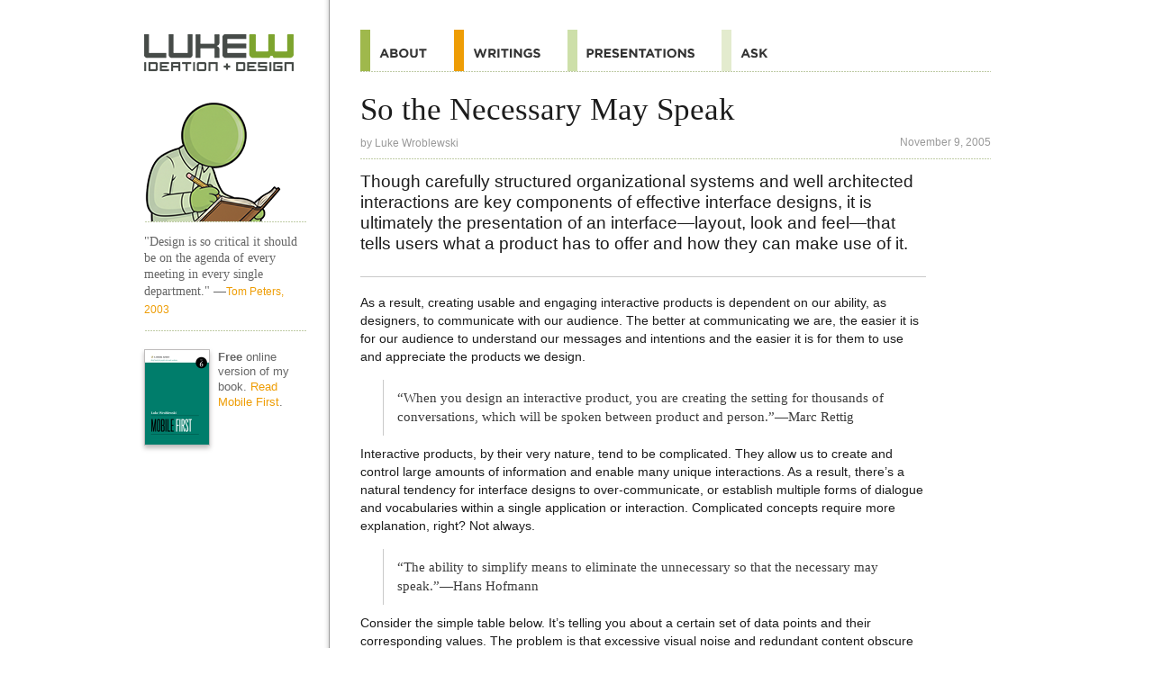

--- FILE ---
content_type: text/html
request_url: https://lukew.com/ff/entry.asp?238
body_size: 13239
content:
<!DOCTYPE html>
<html id="doc" class="no-js" lang="en">
<head>
<meta charset="UTF-8">
<title>LukeW | So the Necessary May Speak</title>

<meta name="description" content="LukeW Ideation + Design provides resources for mobile and Web product design and strategy including presentations, workshops, articles, books and more on usability, interaction design and visual design." />
<meta name="keywords" content="Strategy, Mobile, Web, Interface, Design, Mobile design, Web design, Interface design, Interaction design, Design startegy, Web application, Application, TV, Device, NUI, Product, Internet, Software, Expert, Usability, Information Architecture, Book, Design, LukeW, Luke Wroblewski, Luke, Wroblewski, GUI, HCI, UI" />
<meta name="author" content="Luke Wroblewski">

<!-- Open Graph -->
<meta property="og:title" content="LukeW | So the Necessary May Speak" />
<meta property="og:url" content="http://www.lukew.com/ff/entry.asp?238" />
<meta property="og:type" content="article" />
<meta property="og:description" content="Though carefully structured organizational systems and well architected interactions are key components of effective interface designs, it is ultimately the pre..."/>
<meta property="og:image" content="https://static.lukew.com/1simple-table.gif" />

<!-- Twitter Cards -->
<meta name="twitter:card" content="summary" />
<meta name="twitter:title" content="LukeW | So the Necessary May Speak" />
<meta name="twitter:description" content="Though carefully structured organizational systems and well architected interactions are key components of effective interface designs, it is ultimately the pre..." />
<meta name="twitter:site" content="@lukew" />
<meta name="twitter:image" content="https://static.lukew.com/1simple-table.gif" />

<!-- Viewport -->
<meta name="viewport" content="width=device-width, initial-scale=1.0" />
<meta name="format-detection" content="telephone=no">

<!-- Icons for iOS (iphone ipad retina) -->
<meta name="apple-mobile-web-app-title" content="LukeW">
<link rel="apple-touch-icon-precomposed" href="//static.lukew.com/apple-touch-icon.png" />
<link rel="apple-touch-icon-precomposed" sizes="72x72" href="//static.lukew.com/touch-icon-ipad.png" />
<link rel="apple-touch-icon-precomposed" sizes="114x114" href="//static.lukew.com/touch-icon-iphone4.png" />
<link rel="apple-touch-icon" sizes="76x76" href="//static.lukew.com/touch-icon-ipad76.png" />
<link rel="apple-touch-icon" sizes="120x120" href="//static.lukew.com/touch-icon-iphone-retina.png" />
<link rel="apple-touch-icon" sizes="152x152" href="//static.lukew.com/touch-icon-ipad-retina.png" />

<!-- Tile icon for Win8 (144x144 + tile color) -->
<meta name="msapplication-TileImage" content="//static.lukew.com/icon-win8-lukew_wht.png">
<meta name="msapplication-TileColor" content="#79aa1b">
        
<link rel="shortcut icon" href="//static.lukew.com/lukew.ico" /> 
<link rel="alternate" type="application/rss+xml" href="http://feeds.feedburner.com/FunctioningForm" title="LukeW Ideation + Design" />

<script type="text/javascript">
	var doc = document.getElementById('doc');
	doc.removeAttribute('class', 'no-js');
	doc.setAttribute('class', 'js');
</script>

<link rel="stylesheet" type="text/css" href="/css/rwd.css" />

<!--[if (gte IE 6)&(lte IE 8)]>
	<link rel="stylesheet" type="text/css" media="all" href="/css/ie.css" />
	<script type="text/javascript" src="/js/html5.js"></script>
<![endif]-->

<script type="text/javascript">	
	var changeActive = function() {
		var page = document.getElementById("page");		
		if (page.getAttribute("class") === "not-active") {
			page.setAttribute("class", "active-sidebar");		
		} else if (page.getAttribute("class") === "active-sidebar") {
			page.setAttribute("class", "not-active");
		}		
	}
	
	window.onload = function() {
		if(document.getElementById("sidebar-button")) {
			var sidebar_button = document.getElementById("sidebar-button");
			sidebar_button.onclick = function(event) {
				changeActive();
				event.preventDefault();
			}
		}
	}
	
	window.onresize = function() {
		var page = document.getElementById("page");	
		page.setAttribute("class", "not-active");	
	}

</script>

<!-- Google tag (gtag.js) -->
<script async src="https://www.googletagmanager.com/gtag/js?id=G-6BKCKPFXK7"></script>
<script>
  window.dataLayer = window.dataLayer || [];
  function gtag(){dataLayer.push(arguments);}
  gtag('js', new Date());

  gtag('config', 'G-6BKCKPFXK7');
</script>

</head>

<body id="page" name="page" class="not-active">	

<div class="container">	

<header class="header writingsheader">
<nav class="off-canvas-nav-links">
<ul>
<li class="menuli"><a class="menubutton" href="#menu">Menu</a></li>
<li class="menulogoli"><a class="menulogo" id="sidebar-button" href="#sidebar">Additional Information</a></li>
</ul>
</nav>	
</header>

<section role="main" class="h-entry">
<h1 class="p-name">So the Necessary May Speak</h1> 
<p class="attribution" itemscope itemtype="http://schema.org/Person">by <a href="http://www.lukew.com/about" rel="author" class="p-author"><span itemprop="name">Luke Wroblewski</span></a> <span class="right dt-published" datetime="Wed Nov 09 2005 00:00:00 GMT+0000 (Coordinated Universal Time)">November 9, 2005</span></p>

<article class="entry writingsentry e-content">
<p class="feature">Though carefully structured organizational systems and well architected interactions are key components of effective interface designs, it is ultimately the presentation of an interface—layout, look and feel—that tells users what a product has to offer and how they can make use of it. </p>

<p>As a result, creating usable and engaging interactive products is dependent on our ability, as designers, to communicate with our audience. The better at communicating we are, the easier it is for our audience to understand our messages and intentions and the easier it is for them to use and appreciate the products we design.</p>

<blockquote>“When you design an interactive product, you are creating the setting for thousands of conversations, which will be spoken between product and person.”—Marc Rettig</blockquote>

<p>Interactive products, by their very nature, tend to be complicated. They allow us to create and control large amounts of information and enable many unique interactions. As a result, there’s a natural tendency for interface designs to over-communicate, or establish multiple forms of dialogue and vocabularies within a single application or interaction. Complicated concepts require more explanation, right? Not always.</p>

<blockquote>“The ability to simplify means to eliminate the unnecessary so that the necessary may speak.”—Hans Hofmann</blockquote>

<p>Consider the simple table below. It’s telling you about a certain set of data points and their corresponding values. The problem is that excessive visual noise and redundant content obscure the values themselves—arguably the most important elements within the table. It’s hard to concentrate on the values, because the background color and the thick borders continually compete for your attention. The varying thicknesses of the table and cell borders actually make them even more distracting. In other words, the table itself is talking louder than the data it’s trying to communicate.</p>

<p><a href="//static.lukew.com/1simple-table.gif"><img src="//static.lukew.com/1simple-table.gif" alt="A simple table"></a></p>

<p>Our first inclination, therefore, might be to reduce the table’s volume by removing its background color and dark borders. This gives us the table here.</p>

<p><a href="//static.lukew.com/2no-background-or-border.gif"><img src="//static.lukew.com/2no-background-or-border.gif" alt="Table without background color and borders"></a></p>

<p>The values and their labels are now clearly the focus of the conversation, but this design requires a lot of bouncing back and forth between the labels and the values to understand what the table is telling us. We’re not being told anything about the relationship of the values until we take the time to read each one. We’ve also lost the message that this is a unified set of data. Once we remove the border, there’s no visual grouping of the elements in the table, so our table may blend in with other items on the page—depending on their visual treatment, of course.</p>

<p>In order to communicate the relationships among the labels and the data in our table, let’s bring back some of the visual elements we just took away. This time, however, we’ll use only the minimal amount of visual contrast necessary, as shown below.</p>

<p><a href="//static.lukew.com/3redesigned-table.gif"><img src="//static.lukew.com/3redesigned-table.gif" alt="The redesigned table"></a></p>

<p>The light, single-pixel border we added has just enough visual weight to group the content in our table, without being visually distracting. The light background color meaningfully groups related content within the table—such as the numbers of admissions and numbers of discharges over various time spans—without introducing multiple visual elements like the borders between the rows of the table we had before. We also reduced the contrast of the table header, which was getting undue attention.</p>

<p>Things are looking pretty good, but we can do even better. By eliminating redundant content—such as the repeated phrase Number of—and putting the visual emphasis on the values we care about rather than on their labels, we can simplify the design of the table even further, as shown below.</p>

<p><a href="//static.lukew.com/4redesigned-content.gif"><img src="//static.lukew.com/4redesigned-content.gif" alt="The redesigned table"></a></p>

<p>In our final table design, the visual elements are just noticeable enough to group related content without distracting from it. We’ve made the labels within the table easier to scan by removing redundant content and emphasized the values through the use of bold type.</p>

<p>Through this rather simple example, we’ve seen how we can reduce both visual design and content elements to the minimum amount necessary for effective communication. Clear, concise design is a key factor in the success of all user interfaces, especially when you consider the amount of information we’re all required to parse in today’s digital world. Design so that the necessary may speak.</p>
</article>

<div class="asklukew-form">
<p class="entry">Got a question about this or another topic?</p>
<form class="askLukeW-wrap" action="https://ask.lukew.com/chat" method="POST">
	<input type="text" name="q" id="askLukeW" class="askLukeW" placeholder="Ask LukeW about..." />
</form>

</div>

<div class="share_sec">
<ul class="share_btns">
	<li><a class="share_btn" href="/subscribe/" title="Subscribe to Writings"><span class="share_img share_email"></span>Subscribe</a></li>
	<li><a class="share_btn" href="http://www.x.com/lukew" title="Follow on X"><span class="share_img share_x"></span>Follow</a></li>
</ul>
</div>

<ul class="rel_links">
		<li class="rel_linksli"><a href="/ff/entry.asp?363">Where Visual Design Meets Usability: Part 1</a></li>
		<li class="rel_linksli"><a href="/ff/entry.asp?735">Communicate Quick: First Impressions Through Visual Web Design</a></li>
		<li class="rel_linksli"><a href="/ff/entry.asp?18">Visual Intelligence</a></li>
		<li class="rel_linksli rel_tags">Tags: 
		<a href="/ff?tag=communication" rel="tag">communication</a>
		<a href="/ff?tag=visual design" rel="tag">visual design</a>
		<a href="/ff?tag=visual communication" rel="tag">visual communication</a>
		</li>
</ul>



</section>

<section id="sidebar" role="complementary">

<aside class="writings">
<a href="/" class="sidelogo">Home</a>

<a href="/"class="sideimg">Home</a>


<q class="dquote">"Design is so critical it should be on the agenda of every meeting in every single department." <cite>&#151;<a href="/quotes/">Tom Peters, 2003</a></cite></q>

<p class="rel_linksli sidepromo">
<a href="https://abookapart.com/products/mobile-first"><img class="bookimg" src="gfx-mobilefirst-sm_2x.png" border="0" alt="Free online version of my book" /></a>
<strong>Free</strong> online version of my book. <a href="https://abookapart.com/products/mobile-first">Read Mobile First</a>.
</p>





</aside>
</section>
<nav id="menu" role="navigation">
<ul id="nav" class="navlist">
<li class="navtop"><a class="navtoplink" href="#page"><span>Top</span></a></li>
<li><a class="navabout" href="/about/"><span>About</span></a></li>
<li><a class="navwritings navwritingshl" href="/ff/"><span>Quotes</span></a></li>
<li><a class="navpresos" href="/presos/"><span>Presentations</span></a></li>
<li><a class="navask" href="https://ask.lukew.com"><span>Ask</span></a></li>

</ul>
</nav>
<footer class="site-footer" role="contentinfo">
<ul class="footeractions">
<li><a class="footeraction" href="http://www.x.com/lukew"><span class="footeractionX">Follow on X</span></a></li>
<li><a class="footeraction" href="http://www.linkedin.com/in/lukew"><span class="footeractionLI">Follow on LinkedIn</span></a></li>
</ul>
<p>&copy;1996-2026 LukeW Ideation + Design. <a href="/about/">Contact me</a> with any questions or comments.</p>
</footer>
</div> <!-- close container -->

</body>
</html>

--- FILE ---
content_type: text/css
request_url: https://lukew.com/css/rwd.css
body_size: 35999
content:
/* Reset -----------------------*/
html, body, div, span, applet, object, iframe,
h1, h2, h3, h4, h5, h6, p, blockquote, pre,
a, abbr, acronym, address, big, cite, code,
del, dfn, em, img, ins, kbd, q, s, samp,
small, strike, strong, sub, sup, tt, var,
b, u, i, center,
dl, dt, dd, ol, ul, li,
fieldset, form, label, legend,
table, caption, tbody, tfoot, thead, tr, th, td,
article, aside, canvas, details, embed, 
figure, figcaption, footer, header, hgroup, 
menu, nav, output, ruby, section, summary,
time, mark, audio, video {
	margin: 0;
	padding: 0;
	border: 0;
	font-size: 100%;
	font: inherit;
	vertical-align: baseline;
    font-family: Verdana, Helvetica Neue, Helvetica, Arial, sans-serif;
	line-height: 1.4;
}
q:before,q:after{content:'';}
article, aside, details, 
figcaption, figure, footer, 
header, hgroup, nav, 
section { display: block; }


/*Global -----------------------*/
html{
	color:#1c1c1c;
	background:#FFFFFF;
	-webkit-text-size-adjust: 100%;
}
@-ms-viewport {
	width: device-width;
}
a img {
	outline: none;
}
a:link, a:active, a:visited {
	color:#6fa601;
	text-decoration:none;
}
a:hover, a:active {
	text-decoration:underline;
}
h1 {
   font: 1.7em Georgia, Times New Roman, Times, serif;
   line-height: 1;
   margin: 0;
}
h2, h2 a {
   font-size: 1.1em;
   line-height: 1.1;
   margin: 1.2em 0 .1em 0;
   padding-bottom: 0;
   font-weight: 600;
}
h3, h3 a, h4, h4 a {
	font-family: Georgia, "Times New Roman", Times, serif;
}
h3 {
	font-size: 1.4em;
	border-bottom: 4px solid #EE9D05;
	padding: 0 1.5em .2em 0;
	margin-bottom: .5em;
	display: inline;
	line-height: 2.5em;
}
h4 a {
	font-size: 1.15em;
	line-height: .5em;
}
h5 {
	font-weight: 700;
}
p{
	margin: 0 0 1.1em 0;
}
strong {
	font-weight: 600;
}
blockquote {
	margin: 0 0 1.1em 0;
}
.videobox {
	position: relative; 
	margin-bottom:1.5em;
}
.videoplayer {
	position: absolute; 
	left: 0; 
	top: 0; 
	width: 100%; 
	height: 100%;
}
.smgray {
	font-size: .8em;
	color: #8D8C8C;
	margin-top: 0;
}
.bigaction {
  padding: .5em 2em;
  font-size: 1.1em;
  color: #2d1303;
  text-shadow: 1px 1px rgba(255,255,255, 0.8);
  cursor: pointer;
  background: #f8b963;
  background-image: -webkit-gradient(linear, left top, left bottom, color-stop(0%, #f9c676), color-stop(48%, #fac97a), color-stop(50%, #f6a84d), color-stop(100%, #f6a84d));
  background-image: -moz-linear-gradient(top, #f9c676 0%, #fac97a 48%, #f6a84d 50%, #f6a84d 100%);
  border: 1px solid #cd8324;
  -moz-border-radius: 6px;
  -webkit-border-radius: 6px;
  border-radius: 6px;
  margin: 0 0 .5em 0;
  font-weight: bold;
  text-align: center;
  white-space: nowrap;
  
}
.flataction {
  padding: .5em 2.5em;
  font-size: 1.1em;
  color: #2d1303;
  text-shadow: 1px 1px rgba(255,255,255, 0.5);
  cursor: pointer;
  background: #f8b963;
  border: 1px solid #cd8324;
  -moz-border-radius: 6px;
  -webkit-border-radius: 6px;
  border-radius: 6px;
  margin: 0 0 .5em 0;
  font-weight: bold;
  text-align: center;
  white-space: nowrap;
}

/* Layout -----------------------*/
.container { 
	width: 100%;
	overflow: hidden;
	position: relative;
}
.header {
	display: block;
	padding: 0 0 0 3%;
	border-bottom: solid 4px #6fa601;
}
[role="main"]:before {
	content: " ";
	position: absolute;
	z-index: -1;
	top: 0;
	left: -100%;
	width: 100%;
	height: 100%;
}
[role="complementary"],
[role="main"],
.header {
	-webkit-transition: .25s all ease-in;
	-moz-transition: .25s all ease-in;
	-o-transition: .25s all ease-in;		
	-ms-transition: .25s all ease-in;
	transition: .25s all ease-in;
}
[role="navigation"],
[role="main"],
[role="complementary"] {	
	display: block;	
	position: relative;
}

.js [role="complementary"] {	
	margin-left: -100%;	
	width: 70%;	
	float: left;
	padding-bottom: 25em;
	z-index: 2;	
	padding: 5%;
}
.js [role="main"] {
	margin-left: 0;
	float: right;
	z-index: 1;
	position: relative;	
	width: 90%;
	padding: 5% 5% 0 5%;
}
.js [role="navigation"] {	
	margin: 0;
	clear: both;
	z-index: 2;			
}	
.active-sidebar [role="complementary"] {	
	margin-left: 0;
}
.active-sidebar [role="main"]{
	margin-right: -90%;
	padding-left: 10%;
	background:url(//static.lukew.com/page_fold.gif) repeat-y;
	-moz-background-size:6px 20px;
	-ie-background-size:6px 20px;
	-o-background-size:6px 20px;
	-webkit-background-size:6px 20px;
	background-size:6px 20px;
}
.active-sidebar .navlist {
	border-top-color: #c9c9c9;
}


/* Header -----------------------*/
.menulogoli {
	list-style: none;
}
.menulogo {
	display:block;
	text-indent: -4000px;
	width: 132px;
	height: 33px;
	margin: 16px 5px 10px 10px;
	background:url(//static.lukew.com/lukew_sprite_06222025.png) no-repeat 0 -44px;
}
.menuli {
	float: right;
	border-right: solid 6px #9FB84C;
	list-style: none;
}
#site-title {
	list-style: none;
}
.menubutton {
	display:block;
	text-indent: -4000px;
	width: 45px;
	height: 11px;
	margin: 12px;
	background:url(//static.lukew.com/lukew_sprite_06222025.png) no-repeat 0px -78px;
}

/* home styles  -----------------------*/
.homelogo {
	text-indent: -4000px;
	background:url(//static.lukew.com/homelogo-06062012.png) no-repeat left top;
	width: 100%;
	height: 212px;
}
.homesecs {
	margin-top: -2em;
}
.homenav {
   border-left: solid 11px #A02D24;
   font-size: 1px;
}
.homenav:hover {
   border-left: solid 11px #9FB84C;
}
.homenavor {
   border-left: solid 11px #EE9D05;
}
.homenavor:hover {
   border-left: solid 11px #BFCE86;
}
.homenavbl {
   border-left: solid 11px #3BA1C9;
}
.homenavbl:hover {
   border-left: solid 11px #CDDFA9;
}
.homenav a {
	display: block;
	padding: 15px 0 12px 10px;
	border-bottom: dotted 1px #7d9958;
   -moz-border-image:url(//static.lukew.com/dots.png) 0 0 1 0 repeat;
   -webkit-border-image:url(//static.lukew.com/dots.png) 0 0 1 0 repeat; 
   -o-border-image:url(//static.lukew.com/dots.png) 0 0 1 0 repeat;
   border-image:url(//static.lukew.com/dots.png) 0 0 1 0 repeat;
}
.homesec {
	padding: 1em .5em .5em 0em;
	font-size: .9em;
}
.homesecpresos {
	padding-bottom: 5em;
}
.homesec h3 {
	color: #333;
	font-size: 2em;
	line-height: .5;
	text-align: right;
	border: none;
	width: 3em;
	float: left;
	margin: 0;
	padding: 0;
}
.homesec p, .homesec ul {
	margin-left: 6.5em;
	margin-bottom: .5em;
	margin-top: 0;
}
.homesec li {
	font: 1em Georgia, Times New Roman, Times, serif;
	color: #8D8C8C;
	list-style: none;
	margin-top: .35em;
}
.homesecabout a {
	color: #a80510;
}
.homesecwritings a {
	color: #EE9D05;
}
.homesecpresos a {
	color: #0487C4;
}

/* Navigation -----------------------*/
.navlist {
	margin: 0;
	padding: 0;
	border-top: solid 1px #ffffff;
}
.navlist li {
	list-style-type: none;
	padding: 0;
	margin: 0;
	border-top: solid 1px #c9c9c9;
}
.navlist a {
	display: block;
	padding: 18px 10px 15px 10px;
}
.navlist a span, .homenav a span {
	text-indent: -4000px;
	display: block;
}
.navlist li.navtop {
	border-top: none;
	text-indent: -4000px;
	padding: 0 0 12px 0;
}
.navlist li.navtop a span {
	display: block;
	float: right;
	width: 52px;
	height: 10px;
	background:url(//static.lukew.com/lukew_sprite_06222025.png) no-repeat 0 -175px;
}
.navabout:link, .navabout:visited, .navabouthl:hover {
	border-left: solid 6px #9FB84C;
}
.navabout:hover, .navabouthl:link, .navabouthl:visited {
	border-left: solid 6px #A02D24;
}
.navabout span, .homenav_about {
	width: 53px;
	height: 11px;
	background:url(//static.lukew.com/lukew_sprite_06222025.png) no-repeat 0 -90px;
}
.navwritings:link, .navwritings:visited, .navwritingshl:hover {
	border-left: solid 6px #BFCE86;
}
.navwritings:hover, .navwritingshl:link, .navwritingshl:visited {
	border-left: solid 6px #EE9D05;
}
.navwritings span, .homenav_writings {
	width: 75px;
	height: 11px;
	background:url(//static.lukew.com/lukew_sprite_06222025.png) no-repeat 0 -102px;
}
.navpresos:link, .navpresos:visited, .navpresoshl:hover {
	border-left: solid 6px #CDDFA9;
}
.navpresos:hover, .navpresoshl:link, .navpresoshl:visited {
	border-left: solid 6px #3BA1C9;
}
.navpresos span, .homenav_presos {
	width: 120px;
	height: 11px;
	background:url(//static.lukew.com/lukew_sprite_06222025.png) no-repeat 0 -114px;
}
.navask:link, .navask:visited {
	border-left: solid 6px #e3ebce;
}
.navask:hover {
	border-left: solid 6px #474B48;
}
.navask span {
	width: 30px;
	height: 11px;
	background:url(//static.lukew.com/lukew_sprite_06222025.png) no-repeat 0 -126px;
}
.navadmin:link, .navadmin:visited {
	border-left: solid 6px #999999;
}
.navadmin:hover {
	border-left: solid 6px #9FB84C;
}
.navadmin span {
	width: 50px;
	height: 11px;
	background:url(//static.lukew.com/lukew_sprite_06222025.png) no-repeat 0 -138px;
}


/* Footer -----------------------*/
.site-footer {
	overflow: hidden;
	clear: both;
}
.site-footer p {
   border-top: solid 1px #c9c9c9;
   padding: 3em 1.5em;
   margin: 0;
   font-size: .75em;
	color: #808180;
	background: -moz-linear-gradient(top, rgba(235,236,234,1) 0%, rgba(255,255,255,1) 80%); /* FF3.6+ */
	background: -webkit-gradient(linear, left top, left bottom, color-stop(0%,rgba(235,236,234,1)), color-stop(80%,rgba(255,255,255,1))); /* Chrome,Safari4+ */
	background: -webkit-linear-gradient(top, rgba(235,236,234,1) 0%,rgba(255,255,255,1) 80%); /* Chrome10+,Safari5.1+ */
	background: linear-gradient(top, rgba(235,236,234,1) 0%,rgba(255,255,255,1) 80%); /* W3C */
}
.footeractions {
	float: right;
	margin: 1em 1em 1em .25em;
	padding: 0;
}

.footeractions li {
	list-style-type: none;
	padding: 0;
	margin: 0;
}
.footeraction {
	display:block;
	background-color: #ffffff;
	border-left: solid 5px #ecedeb;	
	padding: 8px;
	-moz-box-shadow: 0px 1px 2px #8d8d8d;
	-webkit-box-shadow: 0px 1px 2px #8d8d8d;
	box-shadow: 0px 1px 2px #8d8d8d;
	margin-bottom: 12px;
}
.footeraction span {
	display:block;
	text-indent: -4000px;
}
.footeractionRSS {
	width: 29px;
	height: 22px;
	background:url(//static.lukew.com/lukew_sprite_06222025.png) no-repeat 5px -152px;
}
.footeractionTW {
	width: 30px;
	height: 22px;
	background:url(//static.lukew.com/lukew_sprite_06222025.png) no-repeat -25px -152px;
}
.footeractionLI {
	width: 32px;
	height: 22px;
	background:url(//static.lukew.com/lukew_sprite_06222025.png) no-repeat -85px -152px;
}
.footeractionX {
	width: 32px;
	height: 22px;
	background:url(//static.lukew.com/lukew_sprite_06222025.png) no-repeat -53px -155px;
}


/* page elements  -----------------------*/
.feature {
   font-size: 1.1em;
   padding-bottom: 1.3em;
   line-height: 1.25;
   margin: 1em 0;
   border-bottom: solid 1px #c9c9c9;
   margin-top: .25em;
}
.attribution {
   font-size: .75em;
   line-height: 1.5;
   color: #999999;
   padding: 0 0 .7em 0;
   margin-top: .9em;
   border-bottom: dotted 1px #7d9958;
   -moz-border-image:url(//static.lukew.com/dots.png) 0 0 1 0 repeat;
   -webkit-border-image:url(//static.lukew.com/dots.png) 0 0 1 0 repeat; 
   -o-border-image:url(//static.lukew.com/dots.png) 0 0 1 0 repeat;
   border-image:url(//static.lukew.com/dots.png) 0 0 1 0 repeat;
}
.attribution a:link, .attribution a:visited {
	text-decoration: none;	
   color: #999999;
}
.example { 
	display: block;
	margin: 0 1em .5em 0; 
}
.panel {
	margin: 0 0 1em 0;
}
.panelimg {
	float: right;
	display: block;
	padding: 0;
	margin: 0;
	font-size: 0px;
}
.aboutimg, .bigbookimg {
	border: 1px solid #BEBCBC;
	width: 100px;
}
.panellinks {
	font-size: .9em;
	line-height: 1.5;
	margin: 0;
	padding: .5em 0 2em 0;
	border-left: solid 10px #6fa601;
	background-color: #ffffff;
}
.bookpanel .panellinks {
	padding-left: 105px;
	border-left: none;
}
.bookpanel a {
	color: #EE9D05;
}
.bookpanel .panelimg { 
	float: left;
}
.bookreview {
    font-family: Verdana, Helvetica Neue, Helvetica, Arial, sans-serif;
    font-size: 1em;
	margin: 0;
	border-left: none;
	padding: .5em 0;
	display: block;
}
.bookreview a {
	display: block;
}
.panellink {
	list-style: none;
	margin: 0;
	padding: .5em .2em .5em .8em;
	border-bottom: dotted 1px #7d9958;
	-moz-border-image:url(//static.lukew.com/dots.png) 0 0 1 0 repeat;
	-webkit-border-image:url(//static.lukew.com/dots.png) 0 0 1 0 repeat; 
	-o-border-image:url(//static.lukew.com/dots.png) 0 0 1 0 repeat;
	border-image:url(//static.lukew.com/dots.png) 0 0 1 0 repeat;
}
.postpanel {
	clear: both;
	padding-top: 1em;
}
.bookslist {
	padding: 0;
	margin: 0;
	list-style: none;
}
.bookslist li {
	font-size: .9em;
	border-bottom: dotted 1px #7d9958;
	-moz-border-image:url(//static.lukew.com/dots.png) 0 0 1 0 repeat;
	-webkit-border-image:url(//static.lukew.com/dots.png) 0 0 1 0 repeat;
	-o-border-image:url(//static.lukew.com/dots.png) 0 0 1 0 repeat;
	border-image:url(//static.lukew.com/dots.png) 0 0 1 0 repeat;
	margin-top: 1em;
}
.bookslist li:last-child {
	border-bottom: none;
}
.bquote {
	font-family:Georgia, "Times New Roman", Times, serif;
	color: #666;
	display: block;
	padding-bottom: 1em;
}
.asklukew-form {
	margin: 1.5em 0 2em 0;
	padding-right: 5em;
}
.askLukeW-wrap {
	position: relative;
	margin: 1em 0;
}
.askLukeW-wrap::after {
	content: "↵ Send";
	position: absolute;
	right: .6em;
	top: 50%;
	transform: translateY(-50%);
	color: #969696;
	font-size: .75em;
	pointer-events: none;
	opacity: 0;
	transition: opacity 0.2s;
}
.askLukeW-wrap:has(.askLukeW:not(:placeholder-shown))::after {
	opacity: 1;
}
.askLukeW {
	display: block;
	font-family: Verdana, Helvetica Neue, Helvetica, Arial, sans-serif;
	width: 100%;
	box-sizing: border-box;
	font-size: .9em;
	line-height: 1.5em;
	margin: 0;
	padding: .5em 2em .5em .5em;
	border: solid 1px #BFBFBF;
}
.askLukeW:focus {
	outline: none;
	border-color: #1c1c1c;
}
.hlisting {
	border-left: 6px solid #97c042;
	padding:.2em 0em .2em .4em;
	margin-bottom: 0;
	font-size:1.2em;
	line-height: 1;
	font-weight: normal;
	font-family:Georgia, "Times New Roman", Times, serif;
}
.listing li {
	padding:1em 0;
	margin: 0;
	font-size: .8em;
	list-style-type: none;
	font-family:Georgia, "Times New Roman", Times, serif;
	color: #666666;
	border-bottom: solid 1px #c9c9c9;
}
.listing li a {
	font-family:Verdana, Arial, Helvetica, sans-serif;
	font-size:1.1em;
	display: block;
}


/* entry specific  -----------------------*/

.entry, .content {
   font-size: .9em;
   line-height: 1.4;
}
.entry .feature {
   font-size: 1.2em;
   line-height: 1.25;
   margin-top: 0;
}
.content .feature {
   font-size: 1.2em;
 }
.entry img {
	max-width: 100%;
	width: auto;
	padding: .5em 0;
}
.entry ul, .entry ol {
	padding: 0;
	margin: .5em 0 1.1em 1.4em;
}
.entry blockquote  {
	margin: 10px 0px 10px 25px; 
	font-family:Georgia, "Times New Roman", Times, serif;
	line-height: 1.4;
	font-size:1.05em;
	color:#3c3c3c;
	border-left: solid 1px #c9c9c9;
	padding: 10px 0 10px 15px;
}
.entry blockquote cite {
	font-size: 1em;
	color: #333333;
	margin-top: 0px;
	margin-bottom: 10px;
}
.entry blockquote cite a {
	color:#6fa601;
}
.entry .datatable td, .entry .datatable th  {
	padding: 3px 7px;
	vertical-align: top;
	border-bottom: 1px solid #c9c9c9;
}
.entry .datatable th  {
	background-color: #cddfa9;
	padding: 7px 7px;
	border-right: 1px solid #ffffff;
}


/* sharing & related  -----------------------*/
.share_sec {
	margin: 2em 0 0 0;
	padding: 1em 0 1em 0;
	display: table;
	width: 100%;
	max-width: 20em;
}
.share_btns {
	display: table-row;
}
.share_btns li {
	list-style-type: none;
	padding: 0;
	margin: 0;
	padding-right: .7em;
	display: table-cell;
	width: 50%;
}
.share_btns li:last-child {
	padding-right: 0;
}
.share_btn:link, .share_btn:active, .share_btn:visited {
	display:block;
	background-color: #ffffff;
	padding: 13px 2px 11px 4px;
	-moz-box-shadow: 0px 1px 2px #8d8d8d;
	-webkit-box-shadow: 0px 1px 2px #8d8d8d;
	box-shadow: 0px 1px 2px #8d8d8d;
	font: .7em Helvetica, Arial, sans-serif;
	color: #666666;
	text-transform: uppercase;
}
.share_btn:hover {
	text-decoration: none;
}
.share_img {
	width: 30px;
	height: 22px;
	background:url(//static.lukew.com/lukew_sprite_06222025.png) no-repeat 0px -152px;
	float: left;
	padding-right: 5px;
	margin-top: -5px;
}
.share_tw {
	background:url(//static.lukew.com/lukew_sprite_06222025.png) no-repeat -25px -152px;
}
.share_x {
	width: 22px;
	height: 22px;
	margin-right: 6px;
	background:url(//static.lukew.com/lukew_sprite_06222025.png) no-repeat -53px -155px;
}
.share_rss {
	width: 23px;
	height: 23px;
	margin-right: 3px;
	background:url(//static.lukew.com/lukew_sprite_06222025.png) no-repeat 5px -152px;
}
.share_fb {
	background:url(//static.lukew.com/lukew_sprite_06222025.png) no-repeat -58px -152px;
	width: 20px;
	height: 26px;
	margin-top: -7px;
}
.share_li {
	background:url(//static.lukew.com/lukew_sprite_06222025.png) no-repeat -87px -152px;
	height: 24px;
	width: 24px;
	margin: -7px 2px 2px 2px;
}
.share_email {
	background:url(//static.lukew.com/lukew_sprite_06222025.png) no-repeat -87px -126px;
	height: 24px;
	width: 24px;
	margin: -7px 4px 2px 4px;
}
.rel_links {
	padding: 0;
	margin: .3em 0 1em 0;
}
.rel_linksli {
	list-style-type: none;
	padding: .8em 0;
	margin: 0;
	color: #666666;
	border-top: dotted 1px #7d9958;
   -moz-border-image:url(//static.lukew.com/dots.png) 1 0 0 0 repeat;
   -webkit-border-image:url(//static.lukew.com/dots.png) 1 0 0 0 repeat; 
   -o-border-image:url(//static.lukew.com/dots.png) 1 0 0 0 repeat;
   border-image:url(//static.lukew.com/dots.png) 1 0 0 0 repeat;
   font-size: .8em;
   line-height: 1.3em;
}
.rel_linkstop {
	border-top: none;
   -moz-border-image: none;
   -webkit-border-image: none;
   -o-border-image: none;
   border-image: none;
	padding-top: 10em;
}
.rel_linksli a {
	color: #EE9D05;
}
.rel_tags a:after {
	content: ",";
	color: #b5b5b5;
}
.rel_tags a:last-child:after {
	content: "";
}
.rel_linksgrn .rel_linksli  {
	border-top: none;
	border-bottom: dotted 1px #7d9958;
   -moz-border-image:url(//static.lukew.com/dots.png) 0 0 1 0 repeat;
   -webkit-border-image:url(//static.lukew.com/dots.png) 0 0 1 0 repeat;
   -o-border-image:url(//static.lukew.com/dots.png) 0 0 1 0 repeat;
   border-image:url(//static.lukew.com/dots.png) 0 0 1 0 repeat;
}
.rel_linksgrn {
	margin-top: 0;
}
.rel_linksgrn .rel_linksli  a {
	color: #6fa601;
}
.rel_linkslilast, .rel_linksgrn .rel_linkslilast {
	border: none;
	padding-top: 1.25em;
   -moz-border-image: none;
   -webkit-border-image: none;
   -o-border-image: none;
   border-image: none;
}
.subscribeform {
	margin: 2.5em 0 5em 0;
	width: 100%;
	max-width: 30em;
}
.subscribeform label, .subscribeform input {
	display: block;
	width: 100%;
	box-sizing: border-box;
}
.subscribefield {
	font-size: 1em;
	line-height: 1.5em;
	margin: .5em 0em 1em 0em;
    padding: .5em;
    border: solid 1px #BFBFBF;
}
.subscribefooter {
	font-size: .75em;
	color: #808180;
}

/* sidebar  -----------------------*/
.dquote {
	font-family:Georgia, "Times New Roman", Times, serif;
	font-size: .9em;
	line-height: 1.3em;
	color: #666;
	display: block;
	margin-bottom: 1em;
}
.dquote strong {
	font-family:Georgia, "Times New Roman", Times, serif;
	font-size: .9em;
	font-weight: bold;
}
.sidelogo {
	display:block;
	text-indent: -4000px;
	width: 72px;
	height: 22px;
	padding: 0;
	margin: 0;
	background:url(//static.lukew.com/lukew_sprite_06222025.png) no-repeat -121px -152px;
}
.sideimg {
	display: block;
	text-indent: -4000px;
	font-size: .5em;
	padding: 0;
	margin: 0 0 1.5em 0;
	border-bottom: dotted 1px #7d9958;
   -moz-border-image:url(//static.lukew.com/dots.png) 0 0 1 0 repeat;
   -webkit-border-image:url(//static.lukew.com/dots.png) 0 0 1 0 repeat; 
   -o-border-image:url(//static.lukew.com/dots.png) 0 0 1 0 repeat;
   border-image:url(//static.lukew.com/dots.png) 0 0 1 0 repeat;
}
.dquote cite a {
	font-size: .85em;
}
.sidepromo {
	padding-top: 1.5em;
}
.bookimg {
	float: left;
	margin-right: .7em;
	margin-bottom: 1em;
	border: 1px solid #bebcbc;
	filter: progid:DXImageTransform.Microsoft.DropShadow(Color=#bfbbbb, OffX=0, OffY=3);
	-webkit-box-shadow: 0px 3px 5px #bfbbbb;
	-moz-box-shadow: 0px 3px 5px #bfbbbb;
	width: 71px;
}

/* section styles  -----------------------*/
.about, .about a:link, .about a:active, .about a:visited {
	color: #a80510;
}
.aboutheader {
	border-bottom-color: #a80510;
}
.adminheader {
	border-bottom-color: #999999;
}
.writings, .writings a:link, .writings a:active, .writings a:visited {
	color:#EE9D05;
}
.writingsheader {
	border-bottom-color: #EE9D05;
}
.presosh1 {
	color: #0487C4;
}
.presos h3 {
	border-bottom: 4px solid #0487C4;
}
.presossheader {
	border-bottom-color: #0487C4;
}
.presossb a {
	color: #0487C4;
}
.presossb .rel_linksli {
	font-family:Georgia, "Times New Roman", Times, serif;
	color: #666666;
}
.presonotes ul {
	margin: .75em 0;
	padding:0;
}
.presonotes li {
	padding:0 0 0 10px;
	margin: 0;
	background:url(//static.lukew.com/bullet_icon.gif) no-repeat 0 7px;
	list-style-type: none;
}
.preso_links {
	color: #8D8C8C;
}
.preso_links p {
	margin-bottom: .5em;
}
.preso_links h4, .presoh4 {
	font-size: 1.4em;
	color: #333333;
}
.preso_link {
	text-transform: capitalize;
	font-size: .7em;
	padding: .15em .7em;
	color: #ffffff;
	background-color: #ce1e1c;
	border: solid 1px #9c0004;
	margin-right: .8em;
	text-shadow: 1px 1px rgba(156,0,4, 1);
}
.preso_mp3 {
	background-color: #0077a4;
	border: solid 1px #03506d;
	text-shadow: 1px 1px rgba(3,80,109, 1);
}
.presoimg {
	margin: 0 1em .7em 0;
	border: 1px solid #bebcbc;
	filter: progid:DXImageTransform.Microsoft.DropShadow(Color=#bfbbbb, OffX=0, OffY=3);
	-webkit-box-shadow: 0px 3px 5px #bfbbbb;
	-moz-box-shadow: 0px 3px 5px #bfbbbb;
}
.upcominglist {
	margin: .5em 0 2em 0;
	padding: 0;
}
.upcominglist li { 
	margin: .25em 0;
	font-size: .9em;
	list-style: none;
	border-bottom: 1px solid #dfdfe0;
}
.update {
	font-family:Georgia, "Times New Roman", Times, serif;
	width: 5em;
	float: left;
	color: #666666;
	margin: 0;
	padding: 0;
	padding: .25em 0 .25em .3em;
}
.upevent {
	margin-left: 6em;
	padding: .25em 0 .25em 1em;
	margin-top: 0;
	border-left: 4px solid #dfdfe0;
}
.upevent a {
	color: #0487C4;
}
.upcominglistsm {
	margin: 0;
	padding: 0 0 1em 0;
}
.upcominglistsm li:last-child {
	border-bottom: none;
}
.preso_sec {
	font-size: .9em;
	padding: 1.5em 0 1em 0;
	border-top: solid 1px #c9c9c9;
}
.presoimgbg {
	margin: 0 1em .7em 0;
	border: 1px solid #bebcbc;
	filter: progid:DXImageTransform.Microsoft.DropShadow(Color=#bfbbbb, OffX=0, OffY=3);
	-webkit-box-shadow: 0px 3px 5px #bfbbbb;
	-moz-box-shadow: 0px 3px 5px #bfbbbb;
	float: left;
	width: 150px;
}
.preso_seclt li {
	font-size: .9em;
	padding: .25em 0;
	border-bottom: dotted 1px #7d9958;
   -moz-border-image:url(//static.lukew.com/dots.png) 0 0 1 0 repeat;
   -webkit-border-image:url(//static.lukew.com/dots.png) 0 0 1 0 repeat;
   -o-border-image:url(//static.lukew.com/dots.png) 0 0 1 0 repeat;
   border-image:url(//static.lukew.com/dots.png) 0 0 1 0 repeat;
	list-style: none;
}
.preso_secrt h2 {
	padding-top: .5em;
	clear: left;
	margin-top: 0;
}
.preso_secrt h2 a {
	font-size: 1.3em;
	font-weight: normal;
	font-family:Georgia, "Times New Roman", Times, serif;
}
.preso_secrt li {
	list-style: none;
	display: table-row;
}
.preso_secrt li div {
	width: 5.5em;
	font-size: .9em;
	font-family:Georgia, "Times New Roman", Times, serif;
	color: #666666;
	display: table-cell;
}
.preso_secrt li a {
	padding-left: .5em;
	display: table-cell;
}
.quotelist {
	max-width: 40em;
}
.quotelist blockquote  {
	margin: .5em 0 1em 0; 
	font-family:Georgia, "Times New Roman", Times, serif;
	line-height: 1.4;
	font-size:1em;
	color:#3c3c3c;
	padding: 0;
}
.quotelist blockquote cite {
	font-size: .9em;
	color: #333333;
	margin-top: 0px;
	display: block;
}
.entry blockquote cite a {
	color:#6fa601;
}

/* admin styles  -----------------------*/

.adminlink:link, .adminlink:visited {
	color: #a80510;
}
.adminsb, .adminsb a:link, .adminsb a:active, .adminsb a:visited {
	color:#1c1c1c;
}
.admin {
	padding: 0px 0px 25px 0px;
}
.admin label {
	display: block;
	font-size: 1em;
	padding-bottom: .3em;
}
.admin input, .admin textarea, .admin select  {
	font-size: 1em;
	padding: 5px 0px;
	margin-bottom: 15px;
	width: 90%;
}

.admin input.praction {
	display: block;
	padding: .5em 2em;
	font-size: 1.1em;
    color: #fff;
    text-shadow: 1px 1px rgba(50, 70, 33, 0.8);
    cursor: pointer;
    background-image: -webkit-gradient(linear, left top, left bottom, color-stop(0, rgb(155, 197, 103)), color-stop(.5, rgb(98, 165, 17)), color-stop(1, rgb(98, 165, 17)));
    background-image: -moz-linear-gradient(center top, rgb(155, 197, 103) 0%, rgb(98, 165, 17) 50%, rgb(98, 165, 17) 100%);
    border: 1px solid #4e8906;
	-moz-border-radius: 6px;
	-webkit-border-radius: 6px;
	border-radius: 6px;
	margin: .5em 0 .5em 0;
	text-align: center;
	white-space: nowrap;
	width: 200px;
}
.admin input.practiondel {
	background: -moz-linear-gradient(top, rgba(181,74,76,1) 0%, rgba(168,5,16,1) 100%); /* FF3.6+ */
	background: -webkit-gradient(linear, left top, left bottom, color-stop(0%,rgba(181,74,76,1)), color-stop(100%,rgba(168,5,16,1))); /* Chrome,Safari4+ */
	background: -webkit-linear-gradient(top, rgba(181,74,76,1) 0%,rgba(168,5,16,1) 100%); /* Chrome10+,Safari5.1+ */
	background: linear-gradient(top, rgba(181,74,76,1) 0%,rgba(168,5,16,1) 100%); /* W3C */
    border: 1px solid #720305;
}
.adminbreak {
	display:block;
	padding:5px 10px 0 5px;
	margin: 25px 0px;
	background:url(//static.lukew.com/dots.png) repeat-x bottom;
}
.formhelp {
    color: #999999;
	margin-top: -7px;
}
.actionbar {
	padding: 7px 10px;
	margin: 25px 0px;
	border-top: 1px solid #c3c3c3;
	background-color: #f0f0ee;
	background: -moz-linear-gradient(top, rgba(240,240,238,1) 48%, rgba(255,255,255,1) 100%); /* FF3.6+ */
	background: -webkit-gradient(linear, left top, left bottom, color-stop(48%,rgba(240,240,238,1)), color-stop(100%,rgba(255,255,255,1))); /* Chrome,Safari4+ */
	background: -webkit-linear-gradient(top, rgba(240,240,238,1) 48%,rgba(255,255,255,1) 100%); /* Chrome10+,Safari5.1+ */
	background: linear-gradient(top, rgba(240,240,238,1) 48%,rgba(255,255,255,1) 100%); /* W3C */
}


/* small tablets  -----------------------*/
@media screen and (min-width: 35.9em) {
				
	.js [role="complementary"] {
		width: 50%;	
		max-width: 20em;
	}
	h1 {
	   font-size: 2em;
	}
	.feature {
		font-size: 1.2em;
	}
	.entry .feature, .content .feature {
		font-size: 1.3em;
	}
	.active-sidebar [role="main"]{
		margin-right: -90%;
		padding-left: 5%;
	}
	.js [role="main"] {
		padding-top:3%;
	}
	.menulogo {
		margin-left: 2.8%;
	}
	.sideimg {
		background: url(//static.lukew.com/writingsimgsm-01252026.png) no-repeat left bottom;
		height: 150px;
	}
	.sideimgwritings {
		background: url(//static.lukew.com/writingsimg-01272026.png) no-repeat left bottom;
		height: 237px;
		border-bottom: none;
		-moz-border-image:none;
		-webkit-border-image:none;
		-o-border-image: none;
		border-image: none;
		margin-top: 4em;
	}
	.sideimpreso {
		background: url(//static.lukew.com/presosimg-01282026.png) no-repeat left bottom;
		height: 277px;
		border-bottom: none;
		-moz-border-image:none;
		-webkit-border-image:none;
		-o-border-image: none;
		border-image: none;
		margin-top: 4em;
	}
	.sideimpresopg {
		background: url(//static.lukew.com/presosimgsm-01252026.png) no-repeat left bottom;
		height: 132px;
		margin-top: 4em;
	}
	.about .sideimg {
		background: url(//static.lukew.com/aboutimg-01272026.png) no-repeat left bottom;
		border-bottom: none;
		-moz-border-image:none;
		-webkit-border-image:none;
		-o-border-image: none;
		border-image: none;
		height: 274px;
		padding-top: 2em;
	}
	.example { 
		display: inline;
		float: left;
	}
	.panel {
		float: right;
		margin: 0 0 1.5em 2em;
	}
	.panelimg {
		float: none; 
		width: auto;
		padding: 0;
		width: 175px;
	}
	.bookpanel .panelimg { 
		float: none;
	}
	.aboutimg {
		width: 175px;
	}
	.bigbookimg {
		width: 199px;
	}
	.postpanel {
		clear: none;
		padding-top: 0;
	}
	.panellinks {
		margin: 0;
		max-width: 195px;
	}
	.panellink {
		padding: .5em 2em .5em .8em;
	}
	.bookpanel .panellinks {
		padding-left: 0;
		border-left: solid 5px #EE9D05;
	}
	.bookslist {
		padding-bottom: 1em;
	}
	.bookslist li {
		margin-right: 1em;
		width: 30%;
		float: left;
		border-bottom: none;
		-moz-border-image: none;
		-webkit-border-image: none;
		-o-border-image: none;
		border-image: none;
		margin-top: 0;
	}
	.bookslist li:last-child {
		margin-right: 0;
	}
	.bquote {
		clear: both;
		padding-bottom: 0;
	}
	.listing li {
		padding: .7em 0;
	}
	.listing li a {
		display: inline;
		padding-right: .3em;
	}
	.presoimg {
		float: left;
	}
	.update {
		width: 11em;
	}
	.upevent {
		margin-left: 12em;
	}
	.presoimgbg {
		float: none;
	}
	.preso_seclt {
		width: 11em;
		float: left;
	}
	.preso_secrt {
		margin-left: 12em;
	}
	.preso_secrt h2 {
		clear: none;
		padding-top: 0;
	}
	.preso_seclt li {
		border-bottom: none;
		border-top: dotted 1px #7d9958;
		-moz-border-image:url(//static.lukew.com/dots.png) 1 0 0 0 repeat;
		-webkit-border-image:url(//static.lukew.com/dots.png) 1 0 0 0 repeat;
		-o-border-image:url(//static.lukew.com/dots.png) 1 0 0 0 repeat;
		border-image:url(//static.lukew.com/dots.png) 1 0 0 0 repeat;
		list-style: none;
	}
}

	
/* tablets  -----------------------*/
@media screen and (min-width: 38em) {
	.homecontainer {
		max-width: 62.5em;
		margin: 0 0 0 3%;
	}
	.homesecs {
		margin-left: 310px;
		padding-left: 6px;
		padding-top: 3em;
		padding-bottom: 3em;
		margin-top: 0;
		background:url(//static.lukew.com/page_fold.gif) repeat-y;
		max-width: 22em;
	}
	.homelogo {
		float: left;
		margin-top: 2.5em;
		width: 315px;
		height: 240px;
		background:url(//static.lukew.com/homelogobg-01252026.png) no-repeat 0 0;
	}
}	
	
/* desktop/laptop  -----------------------*/
@media screen and (min-width: 52em) {

	.container {
		max-width: 62.5em;
		margin: 0 auto;
	}
	.homecontainer {
		max-width: 62.5em;
		margin: 0 5% 0 8%;
	}
	.homesecs {
		margin-left: 405px;
	}
	.homelogo {
		width: 410px;
		height: 240px;
	}
	.js .off-canvas-nav-links, .sidebar-button {
		display: none;
	} 				
	.js [role="complementary"] {
		width: 18%;	
		margin-left: 0;
		float: right;
		padding: 3% 2% 3% 0; 
	}
	.js [role="main"] {
		width: 70%;
		padding: 6.5em 4% 8% 4%;
		background:url(//static.lukew.com/page_fold.gif) repeat-y;
	}
	.js [role="navigation"] {
		padding: 0;
		margin-right: 0;
		clear: both;
		position: absolute;
		width: 70%;
		top: 2em;
		left: 26%;
		border-bottom: dotted 1px #7d9958;
	   -moz-border-image:url(//static.lukew.com/dots.png) 0 0 1 0 repeat;
	   -webkit-border-image:url(//static.lukew.com/dots.png) 0 0 1 0 repeat; 
	   -o-border-image:url(//static.lukew.com/dots.png) 0 0 1 0 repeat;
	   border-image:url(//static.lukew.com/dots.png) 0 0 1 0 repeat;
	}
	.js [role="navigation"] li {
		float: left;
		border-top: none;
	}
	.navlist {
		
	}
	.navtop {
		display: none;
	}
	.header {
		border-bottom: none;
	}
	.navabout:link, .navabout:visited, .navabouthl:hover,
	.navabout:hover, .navabouthl:link, .navabouthl:visited, 
	.navwritings:link, .navwritings:visited, .navwritingshl:hover, 
	.navwritings:hover, .navwritingshl:link, .navwritingshl:visited, 
	.navpresos:link, .navpresos:visited, .navpresoshl:hover, 
	.navpresos:hover, .navpresoshl:link, .navpresoshl:visited, 
	.navask:link, .navask:visited, 
	.navadmin:link, .navadmin:visited, 
	.navadmin:hover	{
		border-left-width: 11px;
		padding: 20px 30px 15px 10px;
	}
	h1 {
	   font-size: 2.2em;
	}
	.sidelogo {
		text-indent: -4000px;
		width: 167px;
		height: 42px;
		margin: .5em 0 1em 0;
		background:url(//static.lukew.com/lukew_sprite_06222025.png) no-repeat 0 0px;
	}
	.footeractions li {
		float: left;
		margin-right: .7em;
	}
	.site-footer p {
		padding: 2.1em 1.5em;
	}				
	.share_sec {
		width: 25em;
	}
	.listing li {
		padding:0 0 0 10px;
		margin: 0 5px 0 0px;
		background:url(//static.lukew.com/bullet_icon.gif) no-repeat 0 7px;
		font-size: .9em;
		list-style-type: none;
		font-family:Georgia, "Times New Roman", Times, serif;
		color: #666666;
		border-bottom: none;
	}
	.listing li a {
		font-family:Verdana, Arial, Helvetica, sans-serif;
		font-size:1em;
	}
}

/* longer desktop/laptop  -----------------------*/
@media screen and (min-width: 62em) {
	.homecontainer {
		max-width: 62.5em;
		margin: 0 10% 0 15%;
	}
	.entry {
	   line-height: 1.5;
	}
	.writingsentry {
		padding-right: 5em;
	}
	.bookslist li {
		width: 31%;
	}
	.bquote {
		clear: none;
	}
	.bookgroup {
		padding-left: 6em;
	}
}

/* widescreens  -----------------------*/
@media screen and (min-width: 72em) {
	.homecontainer {
		max-width: 62.5em;
		margin: 0 15% 0 20%;
	}
}



/* high res screens  -----------------------*/
@media only screen and (-webkit-min-device-pixel-ratio: 1.5), only screen and (-o-min-device-pixel-ratio: 3/2), only screen and (min--moz-device-pixel-ratio: 1.5), only screen and (min-device-pixel-ratio: 1.5) {

	.menulogo,
	.menubutton,
	.sidelogo, 
	.navlist li.navtop a span, 
	.navabout span,
	.navwritings span, 
	.navpresos span, 
	.navask span,
	.navadmin span,
	.homenav_about, 
	.homenav_writings, 
	.homenav_presos, 
	.footeractionRSS, 
	.footeractionTW, 
	.footeractionLI, 
	.footeractionX, 
	.share_img, 
	.share_tw, 
	.share_fb,
	.share_x,
	.share_rss,
	.share_li
	{
		background-image:url(//static.lukew.com/lukew_sprite_06222025@2x.png);
		-moz-background-size:168px 185px;
		-ie-background-size:168px 185x;
		-o-background-size:168px 185px;
		-webkit-background-size:168px 185px;
		background-size:168px 185px;
	}	
	.active-sidebar [role="main"]
	{
		background-image:url(//static.lukew.com/page_fold@2x.gif);
		-moz-background-size:6px 20px;
		-ie-background-size:6px 20px;
		-o-background-size:6px 20px;
		-webkit-background-size:6px 20px;
		background-size:6px 20px;
	}
	.homelogo {
		background-image:url(//static.lukew.com/homelogo-06062012@2x.png);
		-moz-background-size:350px 212px;
		-ie-background-size:350px 212px;
		-o-background-size:350px 212px;
		-webkit-background-size:350px 212px;
		background-size:350px 212px;
	}
}
@media only screen and (min-width: 38em) and (-webkit-min-device-pixel-ratio: 1.5), only screen  and (-o-min-device-pixel-ratio: 3/2), only screen  and (min--moz-device-pixel-ratio: 1.5), only screen and (min-device-pixel-ratio: 1.5) {
	.homelogo {
		background-image:url(//static.lukew.com/homelogobg-01252026@2x.png);
		-moz-background-size:410px 240px;
		-ie-background-size:410px 240px;
		-o-background-size:410px 240px;
		-webkit-background-size:410px 240px;
		background-size:410px 240px;
	}	
	.sideimg {
		background-image: url(//static.lukew.com/writingsimgsm-01252026@2x.png);
		-moz-background-size:164px 132px;
		-ie-background-size:164px 132px;
		-o-background-size:164px 132px;
		-webkit-background-size:164px 132px;
		background-size:164px 132px;
	}	
	.about .sideimg {
		background-image: url(//static.lukew.com/aboutimg-01272026@2x.png);
		-moz-background-size:199px 274px;
		-ie-background-size:199px 274px;
		-o-background-size:199px 274px;
		-webkit-background-size:199px 274px;
		background-size:199px 274px;
	}
	.sideimpreso {
		background-image: url(//static.lukew.com/presosimg-01282026@2x.png);
		-moz-background-size:199px 277px;
		-ie-background-size:199px 277px;
		-o-background-size:199px 277px;
		-webkit-background-size:199px 277px;
		background-size:199px 277px;
	}
	.sideimpresopg {
		background-image: url(//static.lukew.com/presosimgsm-01252026@2x.png);
		-moz-background-size:167px 132px;
		-ie-background-size:167px 132px;
		-o-background-size:167px 132px;
		-webkit-background-size:167px 132px;
		background-size:167px 132px;
	}
	.sideimgwritings {
		background-image: url(//static.lukew.com/writingsimg-01272026@2x.png);
		-moz-background-size:199px 237px;
		-ie-background-size:199px 237px;
		-o-background-size:199px 237px;
		-webkit-background-size:199px 237px;
		background-size:199px 237px;
	}
}

/* Global modifiers: list last  -----------------------*/
.group:after {
  content: " ";
  font-size: 0;
  display: block;
  height: 0;
  clear: both;
  visibility: hidden;
}

/* IE 6 */
* html .group {
  height: 1%;
}

/* IE 7 */
*:first-child+html .group {
  min-height: 1px;
}
.right {
	float: right;
}
.left {
	float: left;
}
.clear {
	clear: both;
}
.topmargin {
	margin-top: .5em;
}